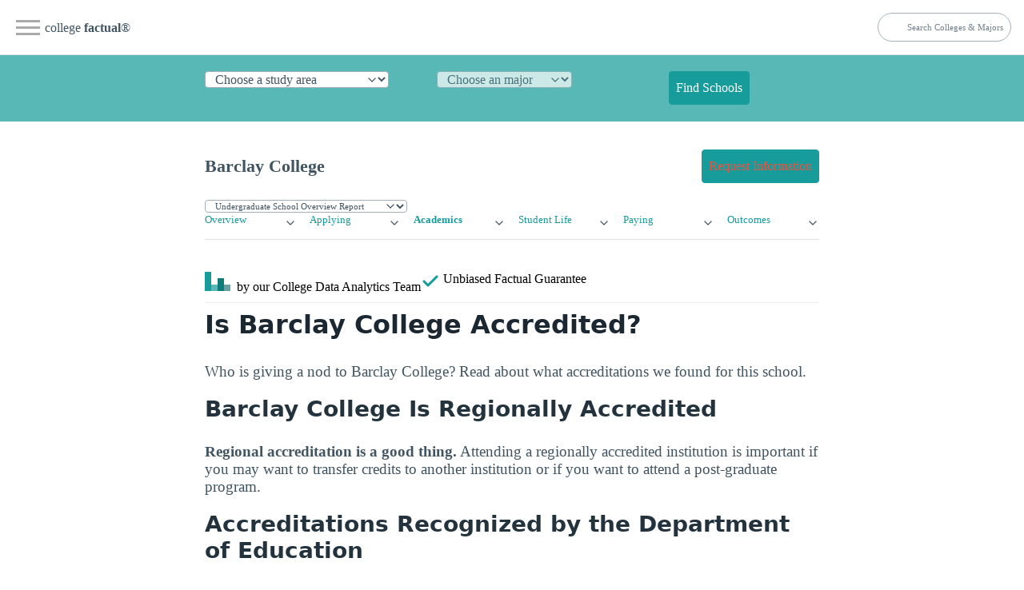

--- FILE ---
content_type: application/javascript
request_url: https://www.collegefactual.com/colleges/barclay-college/academic-life/academic-majors/list.js?v=1697486839
body_size: 447
content:
var mf_college_majors_list={"business-management-marketing-sales":{"alias":"Business, Management \u0026 Marketing","associates":0,"bachelors":2,"cip0_slug":"business","doctorate":0,"graduate":0,"level_code":"1","masters":0,"name":"Business, Management \u0026 Marketing","undergrad":2,"url_slug_root":"business-management-marketing-sales"},"business-management-marketing-sales/business-administration-and-management":{"alias":"Business Administration","associates":0,"bachelors":2,"cip0_slug":"business","doctorate":0,"graduate":0,"level_code":"2","masters":0,"name":"Business Administration \u0026 Management","undergrad":2,"url_slug_root":"business-management-marketing-sales/business-administration-and-management"},"business-management-marketing-sales/business-administration-and-management/business-administration-and-management-general":{"alias":"Business Administration","associates":0,"bachelors":2,"cip0_slug":"business","doctorate":0,"graduate":0,"level_code":"3","masters":0,"name":"General Business Administration and Management","undergrad":2,"url_slug_root":"business-management-marketing-sales/business-administration-and-management/business-administration-and-management-general"},"education":{"alias":"Education","associates":0,"bachelors":2,"cip0_slug":"education","doctorate":0,"graduate":0,"level_code":"0","masters":0,"name":"Education \u0026 Teaching","undergrad":2,"url_slug_root":"cip2_slug"},"education/teacher-education-development-levels-methods":{"alias":"Grade Specific Ed","associates":0,"bachelors":2,"cip0_slug":"education","doctorate":0,"graduate":0,"level_code":"2","masters":0,"name":"Teacher Education Grade Specific","undergrad":2,"url_slug_root":"education/teacher-education-development-levels-methods"},"education/teacher-education-development-levels-methods/elementary-education":{"alias":"Elementary Teaching","associates":0,"bachelors":2,"cip0_slug":"education","doctorate":0,"graduate":0,"level_code":"3","masters":0,"name":"Elementary Education","undergrad":2,"url_slug_root":"education/teacher-education-development-levels-methods/elementary-education"},"liberal-arts-sciences-humanities":{"alias":"Liberal Arts / Sciences \u0026 Humanities","associates":4,"bachelors":0,"cip0_slug":"humanities","doctorate":0,"graduate":0,"level_code":"1","masters":0,"name":"Liberal Arts / Sciences \u0026 Humanities","undergrad":4,"url_slug_root":"liberal-arts-sciences-humanities"},"liberal-arts-sciences-humanities/liberal-arts-and-general-studies":{"alias":"Liberal Arts","associates":4,"bachelors":0,"cip0_slug":"humanities","doctorate":0,"graduate":0,"level_code":"2","masters":0,"name":"Liberal Arts General Studies","undergrad":4,"url_slug_root":"liberal-arts-sciences-humanities/liberal-arts-and-general-studies"},"liberal-arts-sciences-humanities/liberal-arts-and-general-studies/general-studies":{"alias":"General Studies","associates":4,"bachelors":0,"cip0_slug":"humanities","doctorate":0,"graduate":0,"level_code":"3","masters":0,"name":"General Studies","undergrad":4,"url_slug_root":"liberal-arts-sciences-humanities/liberal-arts-and-general-studies/general-studies"},"psychology":{"alias":"Psychology","associates":0,"bachelors":8,"cip0_slug":"psychology","doctorate":0,"graduate":0,"level_code":"0","masters":0,"name":"Psychology \u0026 Counseling","undergrad":8,"url_slug_root":"cip2_slug"},"psychology/clinical-counseling-applied-psychology":{"alias":"Clinical Psychology","associates":0,"bachelors":8,"cip0_slug":"psychology","doctorate":0,"graduate":0,"level_code":"2","masters":0,"name":"Clinical, Counseling \u0026 Applied Psychology","undergrad":8,"url_slug_root":"psychology/clinical-counseling-applied-psychology"},"psychology/clinical-counseling-applied-psychology/family-psychology":{"alias":"Family Psychology","associates":0,"bachelors":8,"cip0_slug":"psychology","doctorate":0,"graduate":0,"level_code":"3","masters":0,"name":"Family Psychology","undergrad":8,"url_slug_root":"psychology/clinical-counseling-applied-psychology/family-psychology"},"theology-and-religious-vocations":{"alias":"Theology \u0026 Religious Vocations","associates":1,"bachelors":17,"cip0_slug":"humanities","doctorate":0,"graduate":16,"level_code":"1","masters":16,"name":"Theology \u0026 Religious Vocations","undergrad":18,"url_slug_root":"theology-and-religious-vocations"},"theology-and-religious-vocations/biblical-studies":{"alias":"Bible","associates":1,"bachelors":12,"cip0_slug":"humanities","doctorate":0,"graduate":0,"level_code":"2","masters":0,"name":"Biblical Studies","undergrad":13,"url_slug_root":"theology-and-religious-vocations/biblical-studies"},"theology-and-religious-vocations/biblical-studies/bible-biblical-studies":{"alias":"Bible Studies","associates":1,"bachelors":12,"cip0_slug":"humanities","doctorate":0,"graduate":0,"level_code":"3","masters":0,"name":"Bible/Biblical Studies","undergrad":13,"url_slug_root":"theology-and-religious-vocations/biblical-studies/bible-biblical-studies"},"theology-and-religious-vocations/missionary-studies":{"alias":"Missionary Studies","associates":0,"bachelors":1,"cip0_slug":"humanities","doctorate":0,"graduate":0,"level_code":"2","masters":0,"name":"Missionary Studies","undergrad":1,"url_slug_root":"theology-and-religious-vocations/missionary-studies"},"theology-and-religious-vocations/missionary-studies/missions-missionary-studies-and-missiology":{"alias":"Missions/Missionary Studies and Missiology","associates":0,"bachelors":1,"cip0_slug":"humanities","doctorate":0,"graduate":0,"level_code":"3","masters":0,"name":"Missions/Missionary Studies \u0026 Missiology","undergrad":1,"url_slug_root":"theology-and-religious-vocations/missionary-studies/missions-missionary-studies-and-missiology"},"theology-and-religious-vocations/other-theology-religious-vocations":{"alias":"Religious Vocations","associates":0,"bachelors":1,"cip0_slug":"humanities","doctorate":0,"graduate":0,"level_code":"2","masters":0,"name":"Theology \u0026 Religious Vocations (Other)","undergrad":1,"url_slug_root":"theology-and-religious-vocations/other-theology-religious-vocations"},"theology-and-religious-vocations/other-theology-religious-vocations/theology-and-religious-vocations-other":{"alias":"Theology \u0026 Religious Vocations (Other)","associates":0,"bachelors":1,"cip0_slug":"humanities","doctorate":0,"graduate":0,"level_code":"3","masters":0,"name":"Theology \u0026 Religious Vocations (Other)","undergrad":1,"url_slug_root":"theology-and-religious-vocations/other-theology-religious-vocations/theology-and-religious-vocations-other"},"theology-and-religious-vocations/pastoral-counseling-specialized-ministries":{"alias":"Pastoral Counseling","associates":0,"bachelors":0,"cip0_slug":"humanities","doctorate":0,"graduate":0,"level_code":"2","masters":0,"name":"Pastoral Counseling \u0026 Specialized Ministries","undergrad":0,"url_slug_root":"theology-and-religious-vocations/pastoral-counseling-specialized-ministries"},"theology-and-religious-vocations/pastoral-counseling-specialized-ministries/youth-ministry":{"alias":"Youth Ministry","associates":0,"bachelors":0,"cip0_slug":"humanities","doctorate":0,"graduate":0,"level_code":"3","masters":0,"name":"Youth Ministry","undergrad":0,"url_slug_root":"theology-and-religious-vocations/pastoral-counseling-specialized-ministries/youth-ministry"},"theology-and-religious-vocations/sacred-music":{"alias":"Sacred Music","associates":0,"bachelors":0,"cip0_slug":"humanities","doctorate":0,"graduate":0,"level_code":"2","masters":0,"name":"Sacred Music","undergrad":0,"url_slug_root":"theology-and-religious-vocations/sacred-music"},"theology-and-religious-vocations/sacred-music/worship-ministry":{"alias":"Worship Ministry","associates":0,"bachelors":0,"cip0_slug":"humanities","doctorate":0,"graduate":0,"level_code":"3","masters":0,"name":"Worship Ministry","undergrad":0,"url_slug_root":"theology-and-religious-vocations/sacred-music/worship-ministry"},"theology-and-religious-vocations/theological-ministerial-studies":{"alias":"Theology","associates":0,"bachelors":3,"cip0_slug":"humanities","doctorate":0,"graduate":16,"level_code":"2","masters":16,"name":"Theological \u0026 Ministerial Studies","undergrad":3,"url_slug_root":"theology-and-religious-vocations/theological-ministerial-studies"},"theology-and-religious-vocations/theological-ministerial-studies/divinity-ministry":{"alias":"Divinity Studies","associates":0,"bachelors":1,"cip0_slug":"humanities","doctorate":0,"graduate":0,"level_code":"3","masters":0,"name":"Divinity/Ministry","undergrad":1,"url_slug_root":"theology-and-religious-vocations/theological-ministerial-studies/divinity-ministry"},"theology-and-religious-vocations/theological-ministerial-studies/theology":{"alias":"Theology","associates":0,"bachelors":2,"cip0_slug":"humanities","doctorate":0,"graduate":16,"level_code":"3","masters":16,"name":"Theology","undergrad":2,"url_slug_root":"theology-and-religious-vocations/theological-ministerial-studies/theology"}};